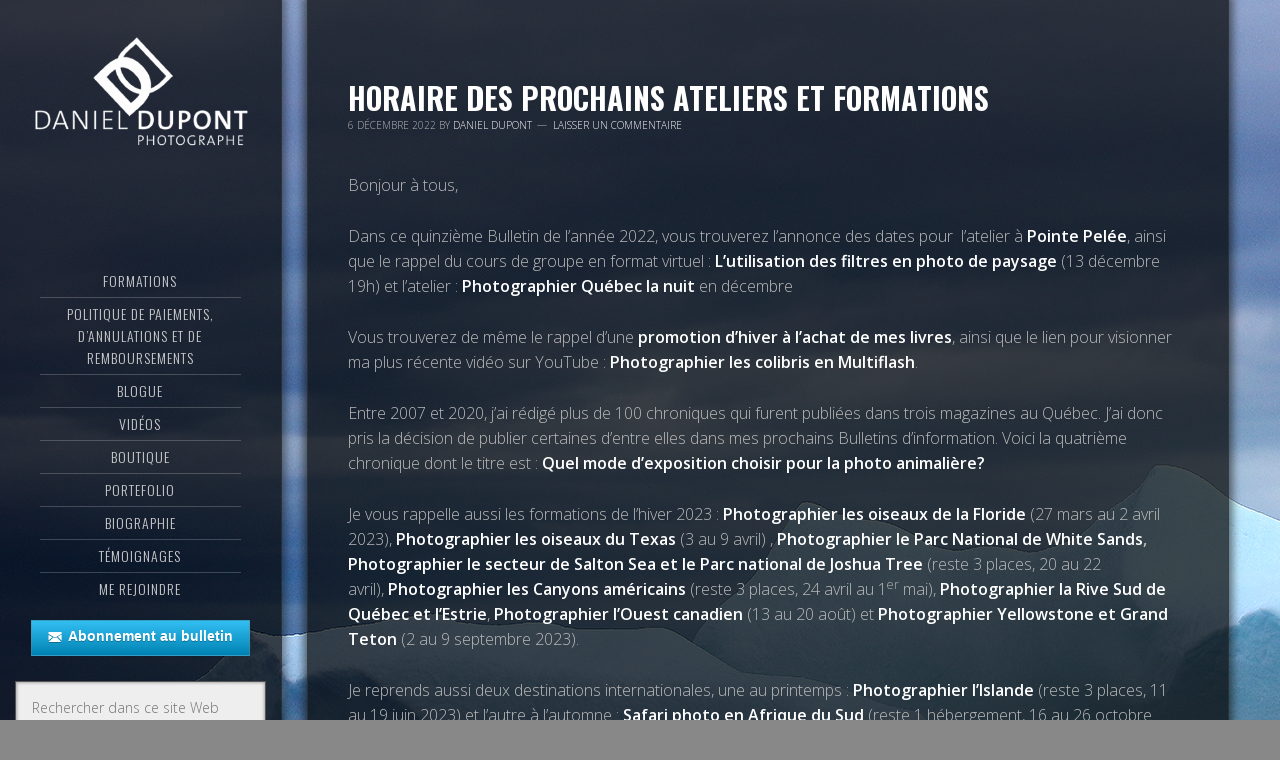

--- FILE ---
content_type: text/html; charset=UTF-8
request_url: https://www.danieldupont.ca/horaire-des-prochains-ateliers-et-formations-4/
body_size: 13785
content:
<!DOCTYPE html>
<html lang="fr-FR">
<head >
<meta charset="UTF-8" />
<meta name="viewport" content="width=device-width, initial-scale=1" />
<title>Horaire des prochains ateliers et formations</title>
<meta name='robots' content='max-image-preview:large' />
<script type="text/javascript">var baseurl = "https://www.danieldupont.ca";var adminurl = "https://www.danieldupont.ca/wp-admin/";</script><link rel='dns-prefetch' href='//fonts.googleapis.com' />
<link rel='dns-prefetch' href='//maxcdn.bootstrapcdn.com' />
<link rel="alternate" type="application/rss+xml" title="Daniel Dupont &raquo; Flux" href="https://www.danieldupont.ca/feed/" />
<link rel="alternate" type="application/rss+xml" title="Daniel Dupont &raquo; Flux des commentaires" href="https://www.danieldupont.ca/comments/feed/" />
<link rel="alternate" type="application/rss+xml" title="Daniel Dupont &raquo; Horaire des prochains ateliers et formations Flux des commentaires" href="https://www.danieldupont.ca/horaire-des-prochains-ateliers-et-formations-4/feed/" />
<link rel="canonical" href="https://www.danieldupont.ca/horaire-des-prochains-ateliers-et-formations-4/" />
		<!-- This site uses the Google Analytics by ExactMetrics plugin v7.26.0 - Using Analytics tracking - https://www.exactmetrics.com/ -->
		<!-- Note: ExactMetrics is not currently configured on this site. The site owner needs to authenticate with Google Analytics in the ExactMetrics settings panel. -->
					<!-- No tracking code set -->
				<!-- / Google Analytics by ExactMetrics -->
		<script type="text/javascript">
/* <![CDATA[ */
window._wpemojiSettings = {"baseUrl":"https:\/\/s.w.org\/images\/core\/emoji\/15.0.3\/72x72\/","ext":".png","svgUrl":"https:\/\/s.w.org\/images\/core\/emoji\/15.0.3\/svg\/","svgExt":".svg","source":{"concatemoji":"https:\/\/www.danieldupont.ca\/wp-includes\/js\/wp-emoji-release.min.js?ver=6.5.7"}};
/*! This file is auto-generated */
!function(i,n){var o,s,e;function c(e){try{var t={supportTests:e,timestamp:(new Date).valueOf()};sessionStorage.setItem(o,JSON.stringify(t))}catch(e){}}function p(e,t,n){e.clearRect(0,0,e.canvas.width,e.canvas.height),e.fillText(t,0,0);var t=new Uint32Array(e.getImageData(0,0,e.canvas.width,e.canvas.height).data),r=(e.clearRect(0,0,e.canvas.width,e.canvas.height),e.fillText(n,0,0),new Uint32Array(e.getImageData(0,0,e.canvas.width,e.canvas.height).data));return t.every(function(e,t){return e===r[t]})}function u(e,t,n){switch(t){case"flag":return n(e,"\ud83c\udff3\ufe0f\u200d\u26a7\ufe0f","\ud83c\udff3\ufe0f\u200b\u26a7\ufe0f")?!1:!n(e,"\ud83c\uddfa\ud83c\uddf3","\ud83c\uddfa\u200b\ud83c\uddf3")&&!n(e,"\ud83c\udff4\udb40\udc67\udb40\udc62\udb40\udc65\udb40\udc6e\udb40\udc67\udb40\udc7f","\ud83c\udff4\u200b\udb40\udc67\u200b\udb40\udc62\u200b\udb40\udc65\u200b\udb40\udc6e\u200b\udb40\udc67\u200b\udb40\udc7f");case"emoji":return!n(e,"\ud83d\udc26\u200d\u2b1b","\ud83d\udc26\u200b\u2b1b")}return!1}function f(e,t,n){var r="undefined"!=typeof WorkerGlobalScope&&self instanceof WorkerGlobalScope?new OffscreenCanvas(300,150):i.createElement("canvas"),a=r.getContext("2d",{willReadFrequently:!0}),o=(a.textBaseline="top",a.font="600 32px Arial",{});return e.forEach(function(e){o[e]=t(a,e,n)}),o}function t(e){var t=i.createElement("script");t.src=e,t.defer=!0,i.head.appendChild(t)}"undefined"!=typeof Promise&&(o="wpEmojiSettingsSupports",s=["flag","emoji"],n.supports={everything:!0,everythingExceptFlag:!0},e=new Promise(function(e){i.addEventListener("DOMContentLoaded",e,{once:!0})}),new Promise(function(t){var n=function(){try{var e=JSON.parse(sessionStorage.getItem(o));if("object"==typeof e&&"number"==typeof e.timestamp&&(new Date).valueOf()<e.timestamp+604800&&"object"==typeof e.supportTests)return e.supportTests}catch(e){}return null}();if(!n){if("undefined"!=typeof Worker&&"undefined"!=typeof OffscreenCanvas&&"undefined"!=typeof URL&&URL.createObjectURL&&"undefined"!=typeof Blob)try{var e="postMessage("+f.toString()+"("+[JSON.stringify(s),u.toString(),p.toString()].join(",")+"));",r=new Blob([e],{type:"text/javascript"}),a=new Worker(URL.createObjectURL(r),{name:"wpTestEmojiSupports"});return void(a.onmessage=function(e){c(n=e.data),a.terminate(),t(n)})}catch(e){}c(n=f(s,u,p))}t(n)}).then(function(e){for(var t in e)n.supports[t]=e[t],n.supports.everything=n.supports.everything&&n.supports[t],"flag"!==t&&(n.supports.everythingExceptFlag=n.supports.everythingExceptFlag&&n.supports[t]);n.supports.everythingExceptFlag=n.supports.everythingExceptFlag&&!n.supports.flag,n.DOMReady=!1,n.readyCallback=function(){n.DOMReady=!0}}).then(function(){return e}).then(function(){var e;n.supports.everything||(n.readyCallback(),(e=n.source||{}).concatemoji?t(e.concatemoji):e.wpemoji&&e.twemoji&&(t(e.twemoji),t(e.wpemoji)))}))}((window,document),window._wpemojiSettings);
/* ]]> */
</script>
<link rel='stylesheet' id='validate-engine-css-css' href='https://www.danieldupont.ca/wp-content/plugins/wysija-newsletters/css/validationEngine.jquery.css?ver=2.14' type='text/css' media='all' />
<link rel='stylesheet' id='imagely-expedition-css' href='https://www.danieldupont.ca/wp-content/themes/imagely-expedition/style.css?ver=1.0.6' type='text/css' media='all' />
<style id='wp-emoji-styles-inline-css' type='text/css'>

	img.wp-smiley, img.emoji {
		display: inline !important;
		border: none !important;
		box-shadow: none !important;
		height: 1em !important;
		width: 1em !important;
		margin: 0 0.07em !important;
		vertical-align: -0.1em !important;
		background: none !important;
		padding: 0 !important;
	}
</style>
<link rel='stylesheet' id='wp-block-library-css' href='https://www.danieldupont.ca/wp-includes/css/dist/block-library/style.min.css?ver=6.5.7' type='text/css' media='all' />
<link rel='stylesheet' id='bplugins-plyrio-css' href='https://www.danieldupont.ca/wp-content/plugins/html5-video-player/public/css/h5vp.css?ver=2.5.27' type='text/css' media='all' />
<link rel='stylesheet' id='html5-player-video-style-css' href='https://www.danieldupont.ca/wp-content/plugins/html5-video-player/dist/frontend.css?ver=2.5.27' type='text/css' media='all' />
<style id='classic-theme-styles-inline-css' type='text/css'>
/*! This file is auto-generated */
.wp-block-button__link{color:#fff;background-color:#32373c;border-radius:9999px;box-shadow:none;text-decoration:none;padding:calc(.667em + 2px) calc(1.333em + 2px);font-size:1.125em}.wp-block-file__button{background:#32373c;color:#fff;text-decoration:none}
</style>
<style id='global-styles-inline-css' type='text/css'>
body{--wp--preset--color--black: #000000;--wp--preset--color--cyan-bluish-gray: #abb8c3;--wp--preset--color--white: #ffffff;--wp--preset--color--pale-pink: #f78da7;--wp--preset--color--vivid-red: #cf2e2e;--wp--preset--color--luminous-vivid-orange: #ff6900;--wp--preset--color--luminous-vivid-amber: #fcb900;--wp--preset--color--light-green-cyan: #7bdcb5;--wp--preset--color--vivid-green-cyan: #00d084;--wp--preset--color--pale-cyan-blue: #8ed1fc;--wp--preset--color--vivid-cyan-blue: #0693e3;--wp--preset--color--vivid-purple: #9b51e0;--wp--preset--gradient--vivid-cyan-blue-to-vivid-purple: linear-gradient(135deg,rgba(6,147,227,1) 0%,rgb(155,81,224) 100%);--wp--preset--gradient--light-green-cyan-to-vivid-green-cyan: linear-gradient(135deg,rgb(122,220,180) 0%,rgb(0,208,130) 100%);--wp--preset--gradient--luminous-vivid-amber-to-luminous-vivid-orange: linear-gradient(135deg,rgba(252,185,0,1) 0%,rgba(255,105,0,1) 100%);--wp--preset--gradient--luminous-vivid-orange-to-vivid-red: linear-gradient(135deg,rgba(255,105,0,1) 0%,rgb(207,46,46) 100%);--wp--preset--gradient--very-light-gray-to-cyan-bluish-gray: linear-gradient(135deg,rgb(238,238,238) 0%,rgb(169,184,195) 100%);--wp--preset--gradient--cool-to-warm-spectrum: linear-gradient(135deg,rgb(74,234,220) 0%,rgb(151,120,209) 20%,rgb(207,42,186) 40%,rgb(238,44,130) 60%,rgb(251,105,98) 80%,rgb(254,248,76) 100%);--wp--preset--gradient--blush-light-purple: linear-gradient(135deg,rgb(255,206,236) 0%,rgb(152,150,240) 100%);--wp--preset--gradient--blush-bordeaux: linear-gradient(135deg,rgb(254,205,165) 0%,rgb(254,45,45) 50%,rgb(107,0,62) 100%);--wp--preset--gradient--luminous-dusk: linear-gradient(135deg,rgb(255,203,112) 0%,rgb(199,81,192) 50%,rgb(65,88,208) 100%);--wp--preset--gradient--pale-ocean: linear-gradient(135deg,rgb(255,245,203) 0%,rgb(182,227,212) 50%,rgb(51,167,181) 100%);--wp--preset--gradient--electric-grass: linear-gradient(135deg,rgb(202,248,128) 0%,rgb(113,206,126) 100%);--wp--preset--gradient--midnight: linear-gradient(135deg,rgb(2,3,129) 0%,rgb(40,116,252) 100%);--wp--preset--font-size--small: 13px;--wp--preset--font-size--medium: 20px;--wp--preset--font-size--large: 36px;--wp--preset--font-size--x-large: 42px;--wp--preset--spacing--20: 0.44rem;--wp--preset--spacing--30: 0.67rem;--wp--preset--spacing--40: 1rem;--wp--preset--spacing--50: 1.5rem;--wp--preset--spacing--60: 2.25rem;--wp--preset--spacing--70: 3.38rem;--wp--preset--spacing--80: 5.06rem;--wp--preset--shadow--natural: 6px 6px 9px rgba(0, 0, 0, 0.2);--wp--preset--shadow--deep: 12px 12px 50px rgba(0, 0, 0, 0.4);--wp--preset--shadow--sharp: 6px 6px 0px rgba(0, 0, 0, 0.2);--wp--preset--shadow--outlined: 6px 6px 0px -3px rgba(255, 255, 255, 1), 6px 6px rgba(0, 0, 0, 1);--wp--preset--shadow--crisp: 6px 6px 0px rgba(0, 0, 0, 1);}:where(.is-layout-flex){gap: 0.5em;}:where(.is-layout-grid){gap: 0.5em;}body .is-layout-flex{display: flex;}body .is-layout-flex{flex-wrap: wrap;align-items: center;}body .is-layout-flex > *{margin: 0;}body .is-layout-grid{display: grid;}body .is-layout-grid > *{margin: 0;}:where(.wp-block-columns.is-layout-flex){gap: 2em;}:where(.wp-block-columns.is-layout-grid){gap: 2em;}:where(.wp-block-post-template.is-layout-flex){gap: 1.25em;}:where(.wp-block-post-template.is-layout-grid){gap: 1.25em;}.has-black-color{color: var(--wp--preset--color--black) !important;}.has-cyan-bluish-gray-color{color: var(--wp--preset--color--cyan-bluish-gray) !important;}.has-white-color{color: var(--wp--preset--color--white) !important;}.has-pale-pink-color{color: var(--wp--preset--color--pale-pink) !important;}.has-vivid-red-color{color: var(--wp--preset--color--vivid-red) !important;}.has-luminous-vivid-orange-color{color: var(--wp--preset--color--luminous-vivid-orange) !important;}.has-luminous-vivid-amber-color{color: var(--wp--preset--color--luminous-vivid-amber) !important;}.has-light-green-cyan-color{color: var(--wp--preset--color--light-green-cyan) !important;}.has-vivid-green-cyan-color{color: var(--wp--preset--color--vivid-green-cyan) !important;}.has-pale-cyan-blue-color{color: var(--wp--preset--color--pale-cyan-blue) !important;}.has-vivid-cyan-blue-color{color: var(--wp--preset--color--vivid-cyan-blue) !important;}.has-vivid-purple-color{color: var(--wp--preset--color--vivid-purple) !important;}.has-black-background-color{background-color: var(--wp--preset--color--black) !important;}.has-cyan-bluish-gray-background-color{background-color: var(--wp--preset--color--cyan-bluish-gray) !important;}.has-white-background-color{background-color: var(--wp--preset--color--white) !important;}.has-pale-pink-background-color{background-color: var(--wp--preset--color--pale-pink) !important;}.has-vivid-red-background-color{background-color: var(--wp--preset--color--vivid-red) !important;}.has-luminous-vivid-orange-background-color{background-color: var(--wp--preset--color--luminous-vivid-orange) !important;}.has-luminous-vivid-amber-background-color{background-color: var(--wp--preset--color--luminous-vivid-amber) !important;}.has-light-green-cyan-background-color{background-color: var(--wp--preset--color--light-green-cyan) !important;}.has-vivid-green-cyan-background-color{background-color: var(--wp--preset--color--vivid-green-cyan) !important;}.has-pale-cyan-blue-background-color{background-color: var(--wp--preset--color--pale-cyan-blue) !important;}.has-vivid-cyan-blue-background-color{background-color: var(--wp--preset--color--vivid-cyan-blue) !important;}.has-vivid-purple-background-color{background-color: var(--wp--preset--color--vivid-purple) !important;}.has-black-border-color{border-color: var(--wp--preset--color--black) !important;}.has-cyan-bluish-gray-border-color{border-color: var(--wp--preset--color--cyan-bluish-gray) !important;}.has-white-border-color{border-color: var(--wp--preset--color--white) !important;}.has-pale-pink-border-color{border-color: var(--wp--preset--color--pale-pink) !important;}.has-vivid-red-border-color{border-color: var(--wp--preset--color--vivid-red) !important;}.has-luminous-vivid-orange-border-color{border-color: var(--wp--preset--color--luminous-vivid-orange) !important;}.has-luminous-vivid-amber-border-color{border-color: var(--wp--preset--color--luminous-vivid-amber) !important;}.has-light-green-cyan-border-color{border-color: var(--wp--preset--color--light-green-cyan) !important;}.has-vivid-green-cyan-border-color{border-color: var(--wp--preset--color--vivid-green-cyan) !important;}.has-pale-cyan-blue-border-color{border-color: var(--wp--preset--color--pale-cyan-blue) !important;}.has-vivid-cyan-blue-border-color{border-color: var(--wp--preset--color--vivid-cyan-blue) !important;}.has-vivid-purple-border-color{border-color: var(--wp--preset--color--vivid-purple) !important;}.has-vivid-cyan-blue-to-vivid-purple-gradient-background{background: var(--wp--preset--gradient--vivid-cyan-blue-to-vivid-purple) !important;}.has-light-green-cyan-to-vivid-green-cyan-gradient-background{background: var(--wp--preset--gradient--light-green-cyan-to-vivid-green-cyan) !important;}.has-luminous-vivid-amber-to-luminous-vivid-orange-gradient-background{background: var(--wp--preset--gradient--luminous-vivid-amber-to-luminous-vivid-orange) !important;}.has-luminous-vivid-orange-to-vivid-red-gradient-background{background: var(--wp--preset--gradient--luminous-vivid-orange-to-vivid-red) !important;}.has-very-light-gray-to-cyan-bluish-gray-gradient-background{background: var(--wp--preset--gradient--very-light-gray-to-cyan-bluish-gray) !important;}.has-cool-to-warm-spectrum-gradient-background{background: var(--wp--preset--gradient--cool-to-warm-spectrum) !important;}.has-blush-light-purple-gradient-background{background: var(--wp--preset--gradient--blush-light-purple) !important;}.has-blush-bordeaux-gradient-background{background: var(--wp--preset--gradient--blush-bordeaux) !important;}.has-luminous-dusk-gradient-background{background: var(--wp--preset--gradient--luminous-dusk) !important;}.has-pale-ocean-gradient-background{background: var(--wp--preset--gradient--pale-ocean) !important;}.has-electric-grass-gradient-background{background: var(--wp--preset--gradient--electric-grass) !important;}.has-midnight-gradient-background{background: var(--wp--preset--gradient--midnight) !important;}.has-small-font-size{font-size: var(--wp--preset--font-size--small) !important;}.has-medium-font-size{font-size: var(--wp--preset--font-size--medium) !important;}.has-large-font-size{font-size: var(--wp--preset--font-size--large) !important;}.has-x-large-font-size{font-size: var(--wp--preset--font-size--x-large) !important;}
.wp-block-navigation a:where(:not(.wp-element-button)){color: inherit;}
:where(.wp-block-post-template.is-layout-flex){gap: 1.25em;}:where(.wp-block-post-template.is-layout-grid){gap: 1.25em;}
:where(.wp-block-columns.is-layout-flex){gap: 2em;}:where(.wp-block-columns.is-layout-grid){gap: 2em;}
.wp-block-pullquote{font-size: 1.5em;line-height: 1.6;}
</style>
<link rel='stylesheet' id='fontawesome-five-css-css' href='https://www.danieldupont.ca/wp-content/plugins/accesspress-social-counter/css/fontawesome-all.css?ver=1.9.2' type='text/css' media='all' />
<link rel='stylesheet' id='apsc-frontend-css-css' href='https://www.danieldupont.ca/wp-content/plugins/accesspress-social-counter/css/frontend.css?ver=1.9.2' type='text/css' media='all' />
<link rel='stylesheet' id='titan-adminbar-styles-css' href='https://www.danieldupont.ca/wp-content/plugins/anti-spam/assets/css/admin-bar.css?ver=7.3.5' type='text/css' media='all' />
<link rel='stylesheet' id='videogallery_css-css' href='https://www.danieldupont.ca/wp-content/plugins/contus-video-gallery/css/style.min.css?ver=6.5.7' type='text/css' media='all' />
<link rel='stylesheet' id='photocrati-nextgen_pro_lightbox-0-css' href='https://www.danieldupont.ca/wp-content/plugins/nextgen-gallery-plus/modules/nextgen_pro_lightbox/static/style.css?ver=3.59.2' type='text/css' media='all' />
<link rel='stylesheet' id='photocrati-nextgen_pro_lightbox-1-css' href='https://www.danieldupont.ca/wp-content/plugins/nextgen-gallery-plus/modules/nextgen_pro_lightbox/static/theme/galleria.nextgen_pro_lightbox.css?ver=3.59.2' type='text/css' media='all' />
<link rel='stylesheet' id='photocrati-image_protection-css-css' href='https://www.danieldupont.ca/wp-content/plugins/nextgen-gallery-plus/modules/image_protection/static/custom.css?ver=6.5.7' type='text/css' media='all' />
<link rel='stylesheet' id='fontawesome_v4_shim_style-css' href='https://www.danieldupont.ca/wp-content/plugins/nextgen-gallery/static/FontAwesome/css/v4-shims.min.css?ver=6.5.7' type='text/css' media='all' />
<link rel='stylesheet' id='fontawesome-css' href='https://www.danieldupont.ca/wp-content/plugins/nextgen-gallery/static/FontAwesome/css/all.min.css?ver=6.5.7' type='text/css' media='all' />
<link rel='stylesheet' id='google-font-css' href='//fonts.googleapis.com/css?family=Oswald%3A300%2C400%2C700%7CDroid+Serif%3A400%2C700%7COpen+Sans%3A400%2C300%2C600&#038;ver=3.5.0' type='text/css' media='all' />
<link rel='stylesheet' id='font-awesome-css' href='//maxcdn.bootstrapcdn.com/font-awesome/latest/css/font-awesome.min.css?ver=6.5.7' type='text/css' media='all' />
<link rel='stylesheet' id='all-in-one-video-gallery-public-css' href='https://www.danieldupont.ca/wp-content/plugins/all-in-one-video-gallery-premium/public/assets/css/public.min.css?ver=3.3.0' type='text/css' media='all' />
<link rel='stylesheet' id='otw-shortcode-general_foundicons-css' href='https://www.danieldupont.ca/wp-content/plugins/buttons-shortcode-and-widget/include/otw_components/otw_shortcode/css/general_foundicons.css?ver=6.5.7' type='text/css' media='all' />
<link rel='stylesheet' id='otw-shortcode-social_foundicons-css' href='https://www.danieldupont.ca/wp-content/plugins/buttons-shortcode-and-widget/include/otw_components/otw_shortcode/css/social_foundicons.css?ver=6.5.7' type='text/css' media='all' />
<link rel='stylesheet' id='otw-shortcode-css' href='https://www.danieldupont.ca/wp-content/plugins/buttons-shortcode-and-widget/include/otw_components/otw_shortcode/css/otw_shortcode.css?ver=6.5.7' type='text/css' media='all' />
<script type="text/javascript" src="https://www.danieldupont.ca/wp-includes/js/jquery/jquery.min.js?ver=3.7.1" id="jquery-core-js"></script>
<script type="text/javascript" src="https://www.danieldupont.ca/wp-includes/js/jquery/jquery-migrate.min.js?ver=3.4.1" id="jquery-migrate-js"></script>
<script type="text/javascript" src="https://www.danieldupont.ca/wp-content/plugins/contus-video-gallery/js/script.min.js?ver=6.5.7" id="videogallery_js-js"></script>
<script type="text/javascript" id="photocrati_ajax-js-extra">
/* <![CDATA[ */
var photocrati_ajax = {"url":"https:\/\/www.danieldupont.ca\/index.php?photocrati_ajax=1","rest_url":"https:\/\/www.danieldupont.ca\/wp-json\/","wp_home_url":"https:\/\/www.danieldupont.ca","wp_site_url":"https:\/\/www.danieldupont.ca","wp_root_url":"https:\/\/www.danieldupont.ca","wp_plugins_url":"https:\/\/www.danieldupont.ca\/wp-content\/plugins","wp_content_url":"https:\/\/www.danieldupont.ca\/wp-content","wp_includes_url":"https:\/\/www.danieldupont.ca\/wp-includes\/","ngg_param_slug":"nggallery"};
/* ]]> */
</script>
<script type="text/javascript" src="https://www.danieldupont.ca/wp-content/plugins/nextgen-gallery/static/Legacy/ajax.min.js?ver=3.59.2" id="photocrati_ajax-js"></script>
<script type="text/javascript" src="https://www.danieldupont.ca/wp-content/plugins/nextgen-gallery-plus/modules/galleria/static/galleria-1.5.7.js?ver=1.5.7" id="ngg_galleria-js"></script>
<script type="text/javascript" src="https://www.danieldupont.ca/wp-content/plugins/nextgen-gallery-plus/modules/image_protection/static/pressure.js?ver=6.5.7" id="pressure-js"></script>
<script type="text/javascript" id="photocrati-image_protection-js-js-extra">
/* <![CDATA[ */
var photocrati_image_protection_global = {"enabled":"1"};
/* ]]> */
</script>
<script type="text/javascript" src="https://www.danieldupont.ca/wp-content/plugins/nextgen-gallery-plus/modules/image_protection/static/custom.js?ver=6.5.7" id="photocrati-image_protection-js-js"></script>
<script type="text/javascript" src="https://www.danieldupont.ca/wp-content/plugins/nextgen-gallery/static/FontAwesome/js/v4-shims.min.js?ver=5.3.1" id="fontawesome_v4_shim-js"></script>
<script type="text/javascript" defer crossorigin="anonymous" data-auto-replace-svg="false" data-keep-original-source="false" data-search-pseudo-elements src="https://www.danieldupont.ca/wp-content/plugins/nextgen-gallery/static/FontAwesome/js/all.min.js?ver=5.3.1" id="fontawesome-js"></script>
<script type="text/javascript" src="https://www.danieldupont.ca/wp-content/themes/imagely-expedition/js/imagely-responsive-menu.js?ver=1.0.0" id="imagely-responsive-menu-js"></script>
<script type="text/javascript" id="all-in-one-video-gallery-public-js-extra">
/* <![CDATA[ */
var aiovg_public = {"ajax_url":"https:\/\/www.danieldupont.ca\/wp-admin\/admin-ajax.php","ajax_nonce":"ba3d7aa1ef","scroll_to_top_offset":"20","i18n":{"no_tags_found":"No tags found."}};
/* ]]> */
</script>
<script type="text/javascript" src="https://www.danieldupont.ca/wp-content/plugins/all-in-one-video-gallery-premium/public/assets/js/public.min.js?ver=3.3.0" id="all-in-one-video-gallery-public-js"></script>
<link rel="https://api.w.org/" href="https://www.danieldupont.ca/wp-json/" /><link rel="alternate" type="application/json" href="https://www.danieldupont.ca/wp-json/wp/v2/posts/22788" /><link rel="EditURI" type="application/rsd+xml" title="RSD" href="https://www.danieldupont.ca/xmlrpc.php?rsd" />
<link rel="alternate" type="application/json+oembed" href="https://www.danieldupont.ca/wp-json/oembed/1.0/embed?url=https%3A%2F%2Fwww.danieldupont.ca%2Fhoraire-des-prochains-ateliers-et-formations-4%2F" />
<link rel="alternate" type="text/xml+oembed" href="https://www.danieldupont.ca/wp-json/oembed/1.0/embed?url=https%3A%2F%2Fwww.danieldupont.ca%2Fhoraire-des-prochains-ateliers-et-formations-4%2F&#038;format=xml" />
 <style> #h5vpQuickPlayer { width: 100%; max-width: 100%; margin: 0 auto; } </style> <link rel="pingback" href="https://www.danieldupont.ca/xmlrpc.php" />
<style type="text/css">.site-title a { background: url(https://www.danieldupont.ca/wp-content/uploads/2020/07/1596200945-a9c04a179cfa8eff29ebc85575247ec1.png) no-repeat !important; }</style>
<style type="text/css" id="custom-background-css">
body.custom-background { background-image: url("https://www.danieldupont.ca/wp-content/themes/imagely-expedition/images/background.jpg"); background-position: left top; background-size: auto; background-repeat: no-repeat; background-attachment: fixed; }
</style>
	<link rel="icon" href="https://www.danieldupont.ca/wp-content/uploads/2017/04/1491345670-f50c73d00fda2bd6d78ce4082e70f008.png" sizes="32x32" />
<link rel="icon" href="https://www.danieldupont.ca/wp-content/uploads/2017/04/1491345670-f50c73d00fda2bd6d78ce4082e70f008.png" sizes="192x192" />
<link rel="apple-touch-icon" href="https://www.danieldupont.ca/wp-content/uploads/2017/04/1491345670-f50c73d00fda2bd6d78ce4082e70f008.png" />
<meta name="msapplication-TileImage" content="https://www.danieldupont.ca/wp-content/uploads/2017/04/1491345670-f50c73d00fda2bd6d78ce4082e70f008.png" />
		<style type="text/css" id="wp-custom-css">
			.menu-child { 
	font-style: oblique;
}		</style>
		</head>
<body class="post-template-default single single-post postid-22788 single-format-standard custom-background custom-header header-image full-width-content genesis-breadcrumbs-hidden genesis-footer-widgets-hidden" itemscope itemtype="https://schema.org/WebPage"><div class="site-container"><header class="site-header" itemscope itemtype="https://schema.org/WPHeader"><div class="wrap"><div class="title-area"><p class="site-title" itemprop="headline"><a href="https://www.danieldupont.ca/">Daniel Dupont</a></p><p class="site-description" itemprop="description">Photographe</p></div><div class="widget-area header-widget-area"><section id="nav_menu-2" class="widget widget_nav_menu"><div class="widget-wrap"><nav class="nav-header" itemscope itemtype="https://schema.org/SiteNavigationElement"><ul id="menu-menu" class="menu genesis-nav-menu"><li id="menu-item-13055" class="menu-item menu-item-type-custom menu-item-object-custom menu-item-has-children menu-item-13055"><a itemprop="url"><span itemprop="name">Formations</span></a>
<ul class="sub-menu">
	<li id="menu-item-21546" class="menu-item menu-item-type-post_type menu-item-object-page menu-item-has-children menu-item-21546"><a href="https://www.danieldupont.ca/atelier-quebec/" itemprop="url"><span itemprop="name">Voyages atelier 2025</span></a>
	<ul class="sub-menu">
		<li id="menu-item-25025" class="menu-item menu-item-type-post_type menu-item-object-page menu-item-25025"><a href="https://www.danieldupont.ca/photographier-lhiver-au-bas-saint-laurent/" itemprop="url"><span itemprop="name">Photographier l’hiver au Bas-Saint-Laurent</span></a></li>
		<li id="menu-item-25376" class="menu-item menu-item-type-post_type menu-item-object-page menu-item-25376"><a href="https://www.danieldupont.ca/photographier-charlevoix-lhiver-2/" itemprop="url"><span itemprop="name">Photographier Charlevoix l’hiver</span></a></li>
		<li id="menu-item-24630" class="menu-item menu-item-type-post_type menu-item-object-page menu-item-24630"><a href="https://www.danieldupont.ca/pointe-pelee-et-le-sud-de-lontario/" itemprop="url"><span itemprop="name">Pointe Pelée et le sud de l’Ontario</span></a></li>
		<li id="menu-item-24611" class="menu-item menu-item-type-post_type menu-item-object-page menu-item-24611"><a href="https://www.danieldupont.ca/photographier-terre-neuve-2025/" itemprop="url"><span itemprop="name">Photographier Terre-Neuve</span></a></li>
		<li id="menu-item-25078" class="menu-item menu-item-type-post_type menu-item-object-page menu-item-25078"><a href="https://www.danieldupont.ca/photographier-la-rive-sud-de-quebec-et-lestrie-3/" itemprop="url"><span itemprop="name">Photographier la Rive Sud de Québec et l’Estrie</span></a></li>
		<li id="menu-item-24896" class="menu-item menu-item-type-post_type menu-item-object-page menu-item-24896"><a href="https://www.danieldupont.ca/photographier-le-nouveau-brunswick/" itemprop="url"><span itemprop="name">Le Nouveau-Brunswick</span></a></li>
		<li id="menu-item-24939" class="menu-item menu-item-type-post_type menu-item-object-page menu-item-24939"><a href="https://www.danieldupont.ca/photographier-lecosse-2025-2/" itemprop="url"><span itemprop="name">Photographier l’Écosse</span></a></li>
		<li id="menu-item-24963" class="menu-item menu-item-type-post_type menu-item-object-page menu-item-24963"><a href="https://www.danieldupont.ca/photographier-londres-2025/" itemprop="url"><span itemprop="name">Photographier Londres</span></a></li>
		<li id="menu-item-24276" class="menu-item menu-item-type-post_type menu-item-object-page menu-item-24276"><a href="https://www.danieldupont.ca/safari-photo-en-afrique-du-sud-2025/" itemprop="url"><span itemprop="name">Safari photo en Afrique du Sud</span></a></li>
	</ul>
</li>
	<li id="menu-item-24780" class="menu-item menu-item-type-post_type menu-item-object-page menu-item-has-children menu-item-24780"><a href="https://www.danieldupont.ca/voyage-photo/" itemprop="url"><span itemprop="name">Voyages ateliers 2026</span></a>
	<ul class="sub-menu">
		<li id="menu-item-25594" class="menu-item menu-item-type-post_type menu-item-object-page menu-item-25594"><a href="https://www.danieldupont.ca/photographier-charlevoix-lhiver-3/" itemprop="url"><span itemprop="name">Photographier Charlevoix l’hiver</span></a></li>
		<li id="menu-item-24835" class="menu-item menu-item-type-post_type menu-item-object-page menu-item-24835"><a href="https://www.danieldupont.ca/safari-photo-au-costa-rica-2/" itemprop="url"><span itemprop="name">Safari photo au Costa Rica 2026</span></a></li>
		<li id="menu-item-25135" class="menu-item menu-item-type-post_type menu-item-object-page menu-item-25135"><a href="https://www.danieldupont.ca/la-floride-2026/" itemprop="url"><span itemprop="name">La Floride 2026</span></a></li>
		<li id="menu-item-25920" class="menu-item menu-item-type-post_type menu-item-object-page menu-item-25920"><a href="https://www.danieldupont.ca/pointe-pelee-et-le-sud-de-lontario-2026/" itemprop="url"><span itemprop="name">Pointe Pelée et le sud de l’Ontario 2026</span></a></li>
		<li id="menu-item-25128" class="menu-item menu-item-type-post_type menu-item-object-page menu-item-25128"><a href="https://www.danieldupont.ca/photographier-lislande-en-juin-2026/" itemprop="url"><span itemprop="name">Photographier l’Islande en juin 2026</span></a></li>
		<li id="menu-item-26042" class="menu-item menu-item-type-post_type menu-item-object-page menu-item-26042"><a href="https://www.danieldupont.ca/photographier-terre-neuve-en-juin/" itemprop="url"><span itemprop="name">Photographier Terre-Neuve en juin</span></a></li>
		<li id="menu-item-26109" class="menu-item menu-item-type-post_type menu-item-object-page menu-item-26109"><a href="https://www.danieldupont.ca/photographier-la-rive-sud-de-quebec-et-lestrie-4/" itemprop="url"><span itemprop="name">Photographier la Rive Sud de Québec et l’Estrie</span></a></li>
		<li id="menu-item-25725" class="menu-item menu-item-type-post_type menu-item-object-page menu-item-25725"><a href="https://www.danieldupont.ca/photographier-les-oiseaux-du-nouveau-brunswick/" itemprop="url"><span itemprop="name">Photographier les oiseaux du Nouveau-Brunswick</span></a></li>
		<li id="menu-item-25901" class="menu-item menu-item-type-post_type menu-item-object-page menu-item-25901"><a href="https://www.danieldupont.ca/photographier-lecosse-2026/" itemprop="url"><span itemprop="name">Photographier l’Écosse 2026</span></a></li>
		<li id="menu-item-25900" class="menu-item menu-item-type-post_type menu-item-object-page menu-item-25900"><a href="https://www.danieldupont.ca/photographier-londres-2026/" itemprop="url"><span itemprop="name">Photographier Londres 2026</span></a></li>
		<li id="menu-item-25224" class="menu-item menu-item-type-post_type menu-item-object-page menu-item-25224"><a href="https://www.danieldupont.ca/safari-photo-en-afrique-du-sud-2026/" itemprop="url"><span itemprop="name">Safari photo en Afrique du Sud 2026</span></a></li>
		<li id="menu-item-25993" class="menu-item menu-item-type-post_type menu-item-object-page menu-item-25993"><a href="https://www.danieldupont.ca/photographier-les-predateurs-du-parc-national-kruger/" itemprop="url"><span itemprop="name"> Photographier les prédateurs du Parc national Kruger </span></a></li>
	</ul>
</li>
	<li id="menu-item-13060" class="menu-item menu-item-type-custom menu-item-object-custom menu-item-has-children menu-item-13060"><a itemprop="url"><span itemprop="name">Voyages ateliers 2027</span></a>
	<ul class="sub-menu">
		<li id="menu-item-25648" class="menu-item menu-item-type-post_type menu-item-object-page menu-item-25648"><a href="https://www.danieldupont.ca/safari-photo-au-costa-rica-3/" itemprop="url"><span itemprop="name">Safari photo au Costa Rica</span></a></li>
	</ul>
</li>
	<li id="menu-item-25572" class="menu-item menu-item-type-post_type menu-item-object-page menu-item-has-children menu-item-25572"><a href="https://www.danieldupont.ca/les-cours-virtuels-de-photographie-generale/" itemprop="url"><span itemprop="name">Les cours virtuels de groupe de photographie générale</span></a>
	<ul class="sub-menu">
		<li id="menu-item-22759" class="menu-item menu-item-type-post_type menu-item-object-page menu-item-22759"><a href="https://www.danieldupont.ca/comprendre-et-saisir-la-lumiere-1/" itemprop="url"><span itemprop="name">Comprendre et saisir la lumière 1</span></a></li>
		<li id="menu-item-23341" class="menu-item menu-item-type-post_type menu-item-object-page menu-item-23341"><a href="https://www.danieldupont.ca/les-structures-de-limage/" itemprop="url"><span itemprop="name">Les structures de l’image I</span></a></li>
		<li id="menu-item-23415" class="menu-item menu-item-type-post_type menu-item-object-page menu-item-23415"><a href="https://www.danieldupont.ca/comprendre-et-saisir-la-lumiere-2/" itemprop="url"><span itemprop="name">Comprendre et saisir la lumière 2</span></a></li>
		<li id="menu-item-23832" class="menu-item menu-item-type-post_type menu-item-object-page menu-item-23832"><a href="https://www.danieldupont.ca/les-structures-de-limage-ii/" itemprop="url"><span itemprop="name">Les structures de l’image II</span></a></li>
		<li id="menu-item-23519" class="menu-item menu-item-type-post_type menu-item-object-page menu-item-23519"><a href="https://www.danieldupont.ca/lutilisation-du-flash-externe/" itemprop="url"><span itemprop="name">L’utilisation du flash</span></a></li>
		<li id="menu-item-23395" class="menu-item menu-item-type-post_type menu-item-object-page menu-item-23395"><a href="https://www.danieldupont.ca/la-macrophotographie-2/" itemprop="url"><span itemprop="name">La macrophotographie</span></a></li>
		<li id="menu-item-23416" class="menu-item menu-item-type-post_type menu-item-object-page menu-item-23416"><a href="https://www.danieldupont.ca/ajuster-les-menus-de-votre-boitier-canon/" itemprop="url"><span itemprop="name">Ajuster les menus Canon</span></a></li>
		<li id="menu-item-23507" class="menu-item menu-item-type-post_type menu-item-object-page menu-item-23507"><a href="https://www.danieldupont.ca/evaluer-vos-photos/" itemprop="url"><span itemprop="name">Évaluer vos photos</span></a></li>
		<li id="menu-item-23701" class="menu-item menu-item-type-post_type menu-item-object-page menu-item-23701"><a href="https://www.danieldupont.ca/convertir-vos-photos-avec-digital-photo-professional-canon-et-le-classement-des-photos/" itemprop="url"><span itemprop="name">Convertir avec DPP</span></a></li>
	</ul>
</li>
	<li id="menu-item-25562" class="menu-item menu-item-type-post_type menu-item-object-page menu-item-has-children menu-item-25562"><a href="https://www.danieldupont.ca/les-cours-de-groupe-de-photographie-doiseaux-virtuels-sur-zoom/" itemprop="url"><span itemprop="name">Les cours virtuels de groupe de photographie d’oiseaux</span></a>
	<ul class="sub-menu">
		<li id="menu-item-24049" class="menu-item menu-item-type-post_type menu-item-object-page menu-item-24049"><a href="https://www.danieldupont.ca/initiation-a-la-photo-doiseaux/" itemprop="url"><span itemprop="name">Initiation à la photo d’oiseaux</span></a></li>
		<li id="menu-item-23015" class="menu-item menu-item-type-post_type menu-item-object-page menu-item-23015"><a href="https://www.danieldupont.ca/ameliorer-vos-photos-doiseaux/" itemprop="url"><span itemprop="name">Améliorer vos photos d’oiseaux</span></a></li>
		<li id="menu-item-23538" class="menu-item menu-item-type-post_type menu-item-object-page menu-item-23538"><a href="https://www.danieldupont.ca/photographier-le-comportement-des-oiseaux/" itemprop="url"><span itemprop="name">Photographier le comportement des oiseaux I</span></a></li>
		<li id="menu-item-23993" class="menu-item menu-item-type-post_type menu-item-object-page menu-item-23993"><a href="https://www.danieldupont.ca/photographier-le-comportement-des-oiseaux-ii/" itemprop="url"><span itemprop="name">Photographier le comportement des oiseaux II</span></a></li>
	</ul>
</li>
	<li id="menu-item-25567" class="menu-item menu-item-type-post_type menu-item-object-page menu-item-has-children menu-item-25567"><a href="https://www.danieldupont.ca/les-cours-virtuels-de-groupe-de-photographie-de-paysage/" itemprop="url"><span itemprop="name">Les cours virtuels de groupe de photographie de paysage</span></a>
	<ul class="sub-menu">
		<li id="menu-item-22761" class="menu-item menu-item-type-post_type menu-item-object-page menu-item-22761"><a href="https://www.danieldupont.ca/quebec/lutilisation-des-filtres-en-photo-de-paysage-quebec/" itemprop="url"><span itemprop="name">L’utilisation des filtres</span></a></li>
		<li id="menu-item-23527" class="menu-item menu-item-type-post_type menu-item-object-page menu-item-23527"><a href="https://www.danieldupont.ca/23520-2/" itemprop="url"><span itemprop="name">La photo de paysage hivernal</span></a></li>
		<li id="menu-item-23048" class="menu-item menu-item-type-post_type menu-item-object-page menu-item-23048"><a href="https://www.danieldupont.ca/ameliorer-votre-creativite-2/" itemprop="url"><span itemprop="name">Améliorer votre créativité</span></a></li>
		<li id="menu-item-24324" class="menu-item menu-item-type-post_type menu-item-object-page menu-item-24324"><a href="https://www.danieldupont.ca/la-photographie-de-paysage-minimaliste/" itemprop="url"><span itemprop="name">La photographie de paysage minimaliste</span></a></li>
		<li id="menu-item-23337" class="menu-item menu-item-type-post_type menu-item-object-page menu-item-23337"><a href="https://www.danieldupont.ca/la-photo-hdr/" itemprop="url"><span itemprop="name">La photo HDR</span></a></li>
		<li id="menu-item-23843" class="menu-item menu-item-type-post_type menu-item-object-page menu-item-23843"><a href="https://www.danieldupont.ca/la-photo-de-paysage-panoramique/" itemprop="url"><span itemprop="name">La photo panoramique</span></a></li>
	</ul>
</li>
	<li id="menu-item-13275" class="menu-item menu-item-type-post_type menu-item-object-page menu-item-13275"><a href="https://www.danieldupont.ca/cours/" itemprop="url"><span itemprop="name">Cours de photo virtuel</span></a></li>
	<li id="menu-item-13057" class="menu-item menu-item-type-custom menu-item-object-custom menu-item-has-children menu-item-13057"><a itemprop="url"><span itemprop="name">Ateliers &#8211; Québec</span></a>
	<ul class="sub-menu">
		<li id="menu-item-25556" class="menu-item menu-item-type-post_type menu-item-object-page menu-item-25556"><a href="https://www.danieldupont.ca/photographier-les-oiseaux-du-boise-lete/" itemprop="url"><span itemprop="name">Photographier les oiseaux du boisé l’été</span></a></li>
		<li id="menu-item-25450" class="menu-item menu-item-type-post_type menu-item-object-page menu-item-25450"><a href="https://www.danieldupont.ca/photographier-les-oiseaux-du-boise/" itemprop="url"><span itemprop="name">Photographier les oiseaux du boisé le printemps</span></a></li>
		<li id="menu-item-22593" class="menu-item menu-item-type-post_type menu-item-object-page menu-item-22593"><a href="https://www.danieldupont.ca/photographier-les-oiseaux-du-jardin-ateliers-hivernaux/" itemprop="url"><span itemprop="name">Photographier les oiseaux du jardin : Atelier d’hiver</span></a></li>
		<li id="menu-item-19567" class="menu-item menu-item-type-post_type menu-item-object-page menu-item-19567"><a href="https://www.danieldupont.ca/ateliers-et-cours-prives-et-semi-prives/" itemprop="url"><span itemprop="name">Ateliers et cours privés et semi-privés</span></a></li>
		<li id="menu-item-21939" class="menu-item menu-item-type-post_type menu-item-object-page menu-item-21939"><a href="https://www.danieldupont.ca/photographier-quebec-la-nuit/" itemprop="url"><span itemprop="name">Photographier Québec la nuit</span></a></li>
	</ul>
</li>
</ul>
</li>
<li id="menu-item-20280" class="menu-item menu-item-type-post_type menu-item-object-page menu-item-20280"><a href="https://www.danieldupont.ca/politique-de-paiements-dannulations-et-de-remboursements/" itemprop="url"><span itemprop="name">Politique de paiements, d’annulations et de remboursements</span></a></li>
<li id="menu-item-12951" class="menu-item menu-item-type-post_type menu-item-object-page menu-item-12951"><a href="https://www.danieldupont.ca/blogue/" itemprop="url"><span itemprop="name">Blogue</span></a></li>
<li id="menu-item-16272" class="menu-item menu-item-type-post_type menu-item-object-page menu-item-16272"><a href="https://www.danieldupont.ca/test-video-youtube/" itemprop="url"><span itemprop="name">Vidéos</span></a></li>
<li id="menu-item-13052" class="menu-item menu-item-type-custom menu-item-object-custom menu-item-has-children menu-item-13052"><a itemprop="url"><span itemprop="name">Boutique</span></a>
<ul class="sub-menu">
	<li id="menu-item-13054" class="menu-item menu-item-type-custom menu-item-object-custom menu-item-has-children menu-item-13054"><a itemprop="url"><span itemprop="name">Livres</span></a>
	<ul class="sub-menu">
		<li id="menu-item-13269" class="menu-child menu-item menu-item-type-post_type menu-item-object-page menu-item-13269"><a href="https://www.danieldupont.ca/pulications/publications/" itemprop="url"><span itemprop="name">La photo de paysage : les techniques du succès.</span></a></li>
		<li id="menu-item-13268" class="menu-child menu-item menu-item-type-post_type menu-item-object-page menu-item-13268"><a href="https://www.danieldupont.ca/techniques-photo/" itemprop="url"><span itemprop="name">Techniques photo</span></a></li>
		<li id="menu-item-13273" class="menu-child menu-item menu-item-type-post_type menu-item-object-page menu-item-13273"><a href="https://www.danieldupont.ca/pulications/248-2/" itemprop="url"><span itemprop="name">Les oiseaux du jardin</span></a></li>
		<li id="menu-item-13267" class="menu-child menu-item menu-item-type-post_type menu-item-object-page menu-item-13267"><a href="https://www.danieldupont.ca/pulications/les-oiseaux-du-marais-2/" itemprop="url"><span itemprop="name">Les oiseaux du marais</span></a></li>
		<li id="menu-item-13276" class="menu-child menu-item menu-item-type-post_type menu-item-object-page menu-item-13276"><a href="https://www.danieldupont.ca/les-oiseaux-du-saint-laurent/" itemprop="url"><span itemprop="name">Les oiseaux du Saint-Laurent</span></a></li>
	</ul>
</li>
	<li id="menu-item-13480" class="menu-item menu-item-type-custom menu-item-object-custom menu-item-has-children menu-item-13480"><a itemprop="url"><span itemprop="name">Accessoires</span></a>
	<ul class="sub-menu">
		<li id="menu-item-20279" class="menu-item menu-item-type-post_type menu-item-object-page menu-item-20279"><a href="https://www.danieldupont.ca/la-plaque-en-l/" itemprop="url"><span itemprop="name">La plaque en « L »</span></a></li>
		<li id="menu-item-20284" class="menu-item menu-item-type-post_type menu-item-object-page menu-item-20284"><a href="https://www.danieldupont.ca/adaptateur-arca-swiss/" itemprop="url"><span itemprop="name">Adaptateur Arca Swiss</span></a></li>
		<li id="menu-item-23404" class="menu-item menu-item-type-post_type menu-item-object-page menu-item-23404"><a href="https://www.danieldupont.ca/rail-de-mise-au-point/" itemprop="url"><span itemprop="name">Rail de mise au point</span></a></li>
		<li id="menu-item-13280" class="menu-child menu-item menu-item-type-post_type menu-item-object-page menu-item-13280"><a href="https://www.danieldupont.ca/lentilles-fresnel-de-rechange-pour-le-better-beamer/" itemprop="url"><span itemprop="name">Lentilles Fresnel de rechange pour le Better Beamer</span></a></li>
		<li id="menu-item-20288" class="menu-item menu-item-type-post_type menu-item-object-page menu-item-20288"><a href="https://www.danieldupont.ca/niveau-a-bulle/" itemprop="url"><span itemprop="name">Niveau à bulle</span></a></li>
		<li id="menu-item-20281" class="menu-item menu-item-type-post_type menu-item-object-page menu-item-20281"><a href="https://www.danieldupont.ca/sac-de-fenetre-bean-bag/" itemprop="url"><span itemprop="name">Sac de fenêtre (Bean Bag)</span></a></li>
		<li id="menu-item-20282" class="menu-item menu-item-type-post_type menu-item-object-page menu-item-20282"><a href="https://www.danieldupont.ca/telecommande-canon/" itemprop="url"><span itemprop="name">Télécommande Canon</span></a></li>
		<li id="menu-item-20283" class="menu-item menu-item-type-post_type menu-item-object-page menu-item-20283"><a href="https://www.danieldupont.ca/telecommande-nikon/" itemprop="url"><span itemprop="name">Télécommande Nikon</span></a></li>
		<li id="menu-item-14165" class="menu-item menu-item-type-post_type menu-item-object-page menu-item-14165"><a href="https://www.danieldupont.ca/veste-photo/" itemprop="url"><span itemprop="name">Veste photo</span></a></li>
	</ul>
</li>
</ul>
</li>
<li id="menu-item-13053" class="menu-item menu-item-type-custom menu-item-object-custom menu-item-has-children menu-item-13053"><a itemprop="url"><span itemprop="name">Portefolio</span></a>
<ul class="sub-menu">
	<li id="menu-item-14146" class="menu-item menu-item-type-post_type menu-item-object-page menu-item-14146"><a href="https://www.danieldupont.ca/les-oiseaux-de-mon-jardin/" itemprop="url"><span itemprop="name">Les oiseaux de mon jardin</span></a></li>
	<li id="menu-item-13995" class="menu-item menu-item-type-post_type menu-item-object-page menu-item-13995"><a href="https://www.danieldupont.ca/paysages-du-quebec/" itemprop="url"><span itemprop="name">Paysages du Québec</span></a></li>
	<li id="menu-item-13729" class="menu-item menu-item-type-post_type menu-item-object-page menu-item-13729"><a href="https://www.danieldupont.ca/afrique-du-sud-2/" itemprop="url"><span itemprop="name">L&rsquo;Afrique du Sud</span></a></li>
	<li id="menu-item-16265" class="menu-item menu-item-type-post_type menu-item-object-page menu-item-16265"><a href="https://www.danieldupont.ca/costa-rica-2-2/" itemprop="url"><span itemprop="name">Les oiseaux du Costa Rica</span></a></li>
	<li id="menu-item-13904" class="menu-item menu-item-type-post_type menu-item-object-page menu-item-13904"><a href="https://www.danieldupont.ca/les-oiseaux-du-texas/" itemprop="url"><span itemprop="name">Les oiseaux du Texas</span></a></li>
	<li id="menu-item-13479" class="menu-item menu-item-type-post_type menu-item-object-page menu-item-13479"><a href="https://www.danieldupont.ca/canyons-americains/" itemprop="url"><span itemprop="name">Les Canyons américains</span></a></li>
	<li id="menu-item-13418" class="menu-item menu-item-type-post_type menu-item-object-page menu-item-13418"><a href="https://www.danieldupont.ca/islande/" itemprop="url"><span itemprop="name">L&rsquo;Islande</span></a></li>
</ul>
</li>
<li id="menu-item-13028" class="menu-item menu-item-type-post_type menu-item-object-page menu-item-13028"><a href="https://www.danieldupont.ca/biographie-2/" itemprop="url"><span itemprop="name">Biographie</span></a></li>
<li id="menu-item-12946" class="menu-item menu-item-type-post_type menu-item-object-page menu-item-12946"><a href="https://www.danieldupont.ca/temoinages/" itemprop="url"><span itemprop="name">Témoignages</span></a></li>
<li id="menu-item-13065" class="menu-item menu-item-type-custom menu-item-object-custom menu-item-13065"><a href="mailto:daniel@danieldupont.ca" itemprop="url"><span itemprop="name">Me rejoindre</span></a></li>
</ul></nav></div></section>
<a href="https://www.danieldupont.ca/abonnement-au-bulletin/" class="medium square otw-button"><i class="general foundicon-mail"></i>Abonnement au bulletin</a><section id="search-3" class="widget widget_search"><div class="widget-wrap"><form class="search-form" method="get" action="https://www.danieldupont.ca/" role="search" itemprop="potentialAction" itemscope itemtype="https://schema.org/SearchAction"><input class="search-form-input" type="search" name="s" id="searchform-1" placeholder="Rechercher dans ce site Web" itemprop="query-input"><input class="search-form-submit" type="submit" value="Rechercher"><meta content="https://www.danieldupont.ca/?s={s}" itemprop="target"></form></div></section>
<a href="https://www.danieldupont.ca/wp-login.php" class="small otw-black round otw-button" target="_blank"><i class="general foundicon-settings"></i>Admin</a><section id="apsc_widget-3" class="widget widget_apsc_widget"><div class="widget-wrap"><div class="apsc-icons-wrapper clearfix apsc-theme-4 " >
                    <div class="apsc-each-profile">
                    <a  class="apsc-facebook-icon clearfix" href="https://facebook.com/522154584467767" target="_blank" >
    <div class="apsc-inner-block">
        <span class="social-icon"><i class="fab fa-facebook-f apsc-facebook"></i><span class="media-name">Facebook</span></span>
        <span class="apsc-count">9,458</span><span class="apsc-media-type">Fans</span>
    </div>
</a>
                </div>                <div class="apsc-each-profile">
                    <a  class="apsc-instagram-icon clearfix" href="https://instagram.com/danieldupontphotographe" target="_blank"   >
     <div class="apsc-inner-block">
          <span class="social-icon"><i class="apsc-instagram fab fa-instagram"></i><span class="media-name">Instagram</span></span>
          <span class="apsc-count">3,840</span><span class="apsc-media-type">Followers</span>
     </div>
</a>
                </div>                <div class="apsc-each-profile">
                    <a class="apsc-youtube-icon clearfix" href="https://www.youtube.com/channel/UCOTFGoyWnVRe8uCFcqkmq5Q" target="_blank"  >
   <div class="apsc-inner-block">
        <span class="social-icon"><i class="apsc-youtube fab fa-youtube"></i><span class="media-name">Youtube</span></span>
        <span class="apsc-count">3,610</span><span class="apsc-media-type">Subscriber</span>
   </div>
</a>
                </div></div></div></section>
</div></div></header><div class="site-inner"><div class="content-sidebar-wrap"><main class="content"><article class="post-22788 post type-post status-publish format-standard category-conseil entry" aria-label="Horaire des prochains ateliers et formations" itemscope itemtype="https://schema.org/CreativeWork"><header class="entry-header"><h1 class="entry-title" itemprop="headline">Horaire des prochains ateliers et formations</h1>
<p class="entry-meta"><time class="entry-time" itemprop="datePublished" datetime="2022-12-06T14:58:36-05:00">6 décembre 2022</time> by <span class="entry-author" itemprop="author" itemscope itemtype="https://schema.org/Person"><a href="https://www.danieldupont.ca/author/daniel44/" class="entry-author-link" rel="author" itemprop="url"><span class="entry-author-name" itemprop="name">Daniel Dupont</span></a></span> <span class="entry-comments-link"><a href="https://www.danieldupont.ca/horaire-des-prochains-ateliers-et-formations-4/#respond">Laisser un commentaire</a></span> </p></header><div class="entry-content" itemprop="text">
<p>Bonjour à tous,</p>



<p>Dans ce quinzième Bulletin de l&rsquo;année 2022, vous trouverez l’annonce des dates pour  l’atelier à <strong><a href="https://www.danieldupont.ca/pointe-pelee-et-le-sud-de-lontario-2023/">Pointe Pelée</a></strong>, ainsi que le rappel du cours de groupe en format virtuel : <strong><a href="https://www.danieldupont.ca/quebec/lutilisation-des-filtres-en-photo-de-paysage-quebec/">L’utilisation des filtres en photo de paysage</a> </strong>(13 décembre 19h) et l&rsquo;atelier : <strong><a href="https://www.danieldupont.ca/photographier-quebec-la-nuit/">Photographier Québec la nuit</a></strong> en décembre</p>



<p>Vous trouverez de même le rappel d’une <strong><a href="https://www.danieldupont.ca/promotion-a-lachat-de-livres-pour-lautomne/">promotion d’hiver à l’achat de mes livres</a></strong>, ainsi que le lien pour visionner ma plus récente vidéo sur YouTube : <strong><a href="https://youtu.be/FqvoRttsT4g">Photographier les colibris en Multiflash</a></strong>. </p>



<p>Entre 2007 et 2020, j’ai rédigé plus de 100 chroniques qui furent publiées dans trois magazines au Québec. J’ai donc pris la décision de publier certaines d’entre elles dans mes prochains Bulletins d’information. Voici la quatrième chronique dont le titre est : <strong><a href="https://www.danieldupont.ca/quel-mode-dexposition-choisir-pour-la-photo-animaliere/">Quel mode d&rsquo;exposition choisir pour la photo animalière?</a></strong></p>



<p>Je vous rappelle aussi les formations de l’hiver 2023 : <strong><a href="https://www.danieldupont.ca/la-floride-2023/">Photographier les oiseaux de la Floride</a></strong> (27 mars au 2 avril 2023), <strong><a href="https://www.danieldupont.ca/les-oiseaux-du-texas-2023/">Photographier les oiseaux du Texas</a></strong> (3 au 9 avril)<strong> </strong>, <strong><a href="https://www.danieldupont.ca/photographier-white-sands-national-park/">Photographier le Parc National de White Sands</a>, <a href="https://www.danieldupont.ca/photographier-la-californie/">Photographier le secteur de Salton Sea et le Parc national de Joshua Tree</a> </strong>(reste 3 places, 20 au 22 avril), <strong><a href="https://www.danieldupont.ca/les-canyons-americains-2023/">Photographier les Canyons américains</a> </strong>(reste 3 places, 24 avril au 1<sup>er</sup> mai), <strong><a href="https://www.danieldupont.ca/photographier-la-rive-sud-de-quebec-et-lestrie/">Photographier la Rive Sud de Québec et l’Estrie</a></strong>, <strong><a href="https://www.danieldupont.ca/louest-canadien-en-aout-2023/">Photographier l’Ouest canadien</a></strong> (13 au 20 août) et <strong><a href="https://www.danieldupont.ca/yellowstone-et-grand-teton-2023/">Photographier Yellowstone et Grand Teton</a> </strong>(2 au 9 septembre 2023). </p>



<p>Je reprends aussi deux destinations internationales, une au printemps : <strong><a href="https://www.danieldupont.ca/photographier-lislande-en-juin-2023/">Photographier l’Islande</a> </strong>(reste 3 places, 11 au 19 juin 2023) et l’autre à l’automne : <strong><a href="https://www.danieldupont.ca/lafrique-du-sud-2020/">Safari photo en Afrique du Sud</a></strong> (reste 1 hébergement, 16 au 26 octobre 2023).</p>



<div class="wp-block-image"><figure class="aligncenter size-large"><img decoding="async" width="800" height="533" src="https://www.danieldupont.ca/wp-content/uploads/2022/12/1670355543-4196c19a7ad16beb21686fc1b08c8b1a.jpg" alt="" class="wp-image-22789" srcset="https://www.danieldupont.ca/wp-content/uploads/2022/12/1670355543-4196c19a7ad16beb21686fc1b08c8b1a.jpg 800w, https://www.danieldupont.ca/wp-content/uploads/2022/12/1670355543-4196c19a7ad16beb21686fc1b08c8b1a-300x200.jpg 300w, https://www.danieldupont.ca/wp-content/uploads/2022/12/1670355543-4196c19a7ad16beb21686fc1b08c8b1a-768x512.jpg 768w, https://www.danieldupont.ca/wp-content/uploads/2022/12/1670355543-4196c19a7ad16beb21686fc1b08c8b1a-600x400.jpg 600w" sizes="(max-width: 800px) 100vw, 800px" /></figure></div>



<p class="has-text-align-center">Spatule rosée<em></em><em></em></p>



<p class="has-text-align-center"><em>600mm f/4 RF + 1,4x III; 1/2000 sec, f8, ISO 800</em></p>



<p class="has-text-align-center"><em>Main levée</em><strong></strong></p>



<p class="has-text-align-center"><strong>Photo: Daniel Dupont</strong></p>



<p>Lors de la formation  <strong><a href="https://www.danieldupont.ca/les-oiseaux-du-texas-2023/">Photographier les oiseaux du Texas</a></strong>, nous devrions avoir de multiples occasions de photographier la Spatule rosée. </p>



<p>Je vous invite aussi à vous inscrire à ma chaîne YouTube. Vous êtes maintenant 832 personnes à me suivre et à regarder mes vidéos publiées sur <strong><a href="https://www.youtube.com/channel/UCOTFGoyWnVRe8uCFcqkmq5Q">ma chaîne YouTube</a></strong>. Vous pourrez y visionner des vidéos éducatives et d’autres illustrant les participants en pleine action aux différentes destinations où j’anime des formations photo. J’y ai déjà publié 24 vidéos. Si vous n’avez pas encore visionné ces vidéos, je vous invite à le faire sans tarder.</p>



<p>Si vous n’avez pas de compte Facebook, vous pouvez visionner mes photos et vidéos en utilisant le lien suivant&nbsp;:&nbsp;<a href="about:blank">http://on.fb.me/YRG525</a></p>



<p>Je vous invite aussi à vous abonner à mon compte <strong><a href="https://www.instagram.com/danieldupontphotographe/">Instagram</a></strong> : Daniel Dupont Photographe et y visionner des photos et vidéos.</p>



<p><strong>Voyages ateliers 2023&nbsp;:</strong></p>



<p><strong><a href="https://www.danieldupont.ca/la-floride-2023/">Photographier les oiseaux de la Floride</a></strong>, 27 mars au 2 avril 2023, <strong>nouvelles dates</strong>.</p>



<p><strong><a href="https://www.danieldupont.ca/les-oiseaux-du-texas-2023/">Photographier les oiseaux du Texas</a></strong>, 3 au 9 avril 2023, <strong>nouvelles dates</strong>.</p>



<p><strong><a href="https://www.danieldupont.ca/photographier-white-sands-national-park/">Photographier le Parc national de White Sands</a> </strong>(11 au 13 avril)</p>



<p><strong><a href="https://www.danieldupont.ca/photographier-la-californie/">Photographier le secteur de Salton Sea et le Parc national de Joshua Tree</a>, </strong>20 au 22 avril (reste 3 places).</p>



<p><strong><a href="https://www.danieldupont.ca/les-canyons-americains-2023/">Photographier les Canyons américains</a>, </strong>24 avril au 1<sup>er</sup> mai (reste 3 places).</p>



<p><strong><a href="https://www.danieldupont.ca/pointe-pelee-et-le-sud-de-lontario-2023/">Photographier les oiseaux de Pointe Pelée et le Sud de l&rsquo;Ontario</a></strong>, 9 au 13 mai 2023 (6 places de disponibles).</p>



<p><strong><a href="https://www.danieldupont.ca/photographier-lislande-en-juin-2023/">Photographier l’Islande</a>, </strong>11 au 19 juin 2023 (reste 3 places).</p>



<p><strong><a href="https://www.danieldupont.ca/photographier-la-rive-sud-de-quebec-et-lestrie/">Photographier la Rive Sud de Québec et l’Estrie</a></strong>, 13 au 16 juillet (6 places de disponibles).</p>



<p><strong><a href="https://www.danieldupont.ca/louest-canadien-en-aout-2023/">Photographier l’Ouest canadien</a>, </strong>13 au 20 août 2023 (6 places de disponibles).</p>



<p><strong><a href="https://www.danieldupont.ca/yellowstone-et-grand-teton-2023/">Photographier Yellowstone et Grand Teton</a></strong>, 2 au 9 septembre 2023 (6 places de disponibles).</p>



<p><strong><a href="https://www.danieldupont.ca/lafrique-du-sud-2020/">Safari photo en Afrique du Sud</a></strong>, 16 au 26 octobre 2023 (reste 1 hébergement).</p>



<p class="has-text-align-center"><strong>Information et réservation</strong></p>



<p class="has-text-align-center"><a href="about:blank"><strong>daniel@danieldupont.ca</strong></a><strong></strong></p>
<!--<rdf:RDF xmlns:rdf="http://www.w3.org/1999/02/22-rdf-syntax-ns#"
			xmlns:dc="http://purl.org/dc/elements/1.1/"
			xmlns:trackback="http://madskills.com/public/xml/rss/module/trackback/">
		<rdf:Description rdf:about="https://www.danieldupont.ca/horaire-des-prochains-ateliers-et-formations-4/"
    dc:identifier="https://www.danieldupont.ca/horaire-des-prochains-ateliers-et-formations-4/"
    dc:title="Horaire des prochains ateliers et formations"
    trackback:ping="https://www.danieldupont.ca/horaire-des-prochains-ateliers-et-formations-4/trackback/" />
</rdf:RDF>-->
</div><footer class="entry-footer"><p class="entry-meta"><span class="entry-categories">Classé sous :<a href="https://www.danieldupont.ca/category/conseil/" rel="category tag">Conseil</a></span> </p></footer></article>	<div id="respond" class="comment-respond">
		<h3 id="reply-title" class="comment-reply-title">Laisser un commentaire <small><a rel="nofollow" id="cancel-comment-reply-link" href="/horaire-des-prochains-ateliers-et-formations-4/#respond" style="display:none;">Annuler la réponse</a></small></h3><form action="https://www.danieldupont.ca/wp-comments-post.php" method="post" id="commentform" class="comment-form" novalidate><p class="comment-notes"><span id="email-notes">Votre adresse e-mail ne sera pas publiée.</span> <span class="required-field-message">Les champs obligatoires sont indiqués avec <span class="required">*</span></span></p><p class="comment-form-comment"><label for="comment">Commentaire <span class="required">*</span></label> <textarea id="comment" name="comment" cols="45" rows="8" maxlength="65525" required></textarea></p><p class="comment-form-author"><label for="author">Nom <span class="required">*</span></label> <input id="author" name="author" type="text" value="" size="30" maxlength="245" autocomplete="name" required /></p>
<p class="comment-form-email"><label for="email">E-mail <span class="required">*</span></label> <input id="email" name="email" type="email" value="" size="30" maxlength="100" aria-describedby="email-notes" autocomplete="email" required /></p>
<p class="comment-form-url"><label for="url">Site web</label> <input id="url" name="url" type="url" value="" size="30" maxlength="200" autocomplete="url" /></p>
<p class="comment-form-mailpoet">
      <label for="mailpoet_subscribe_on_comment">
        <input
          type="checkbox"
          id="mailpoet_subscribe_on_comment"
          value="1"
          name="mailpoet[subscribe_on_comment]"
        />&nbsp;Yes, add me to your mailing list
      </label>
    </p><p class="form-submit"><input name="submit" type="submit" id="submit" class="submit" value="Laisser un commentaire" /> <input type='hidden' name='comment_post_ID' value='22788' id='comment_post_ID' />
<input type='hidden' name='comment_parent' id='comment_parent' value='0' />
</p><!-- Anti-spam plugin wordpress.org/plugins/anti-spam/ --><div class="wantispam-required-fields"><input type="hidden" name="wantispam_t" class="wantispam-control wantispam-control-t" value="1766223959" /><div class="wantispam-group wantispam-group-q" style="clear: both;">
					<label>Current ye@r <span class="required">*</span></label>
					<input type="hidden" name="wantispam_a" class="wantispam-control wantispam-control-a" value="2025" />
					<input type="text" name="wantispam_q" class="wantispam-control wantispam-control-q" value="7.3.5" autocomplete="off" />
				  </div>
<div class="wantispam-group wantispam-group-e" style="display: none;">
					<label>Leave this field empty</label>
					<input type="text" name="wantispam_e_email_url_website" class="wantispam-control wantispam-control-e" value="" autocomplete="off" />
				  </div>
</div><!--\End Anti-spam plugin --><p class="wysija-after-comment"><label for="wysija-box-after-comment"><input type="checkbox" id="wysija-box-after-comment" value="1" name="wysija[comment_subscribe]">Oui, ajoutez moi à votre liste de diffusion.</label></p></form>	</div><!-- #respond -->
	</main></div><footer class="site-footer" itemscope itemtype="https://schema.org/WPFooter"><div class="wrap"><p>&copy; 2025 &middot; <a href="https://www.danieldupont.ca/" rel="home">Daniel Dupont</a> &middot; Powered by <a href="http://www.imagely.com/" rel="nofollow">Imagely</a></p></div></footer></div></div><!-- ngg_resource_manager_marker --><script type="text/javascript" src="https://www.danieldupont.ca/wp-content/plugins/anti-spam/assets/js/anti-spam.js?ver=7.3.5" id="anti-spam-script-js"></script>
<script type="text/javascript" id="ngg_common-js-extra">
/* <![CDATA[ */

var nextgen_lightbox_settings = {"static_path":"https:\/\/www.danieldupont.ca\/wp-content\/plugins\/nextgen-gallery\/static\/Lightbox\/{placeholder}","context":"nextgen_and_wp_images"};
/* ]]> */
</script>
<script type="text/javascript" src="https://www.danieldupont.ca/wp-content/plugins/nextgen-gallery/static/GalleryDisplay/common.js?ver=3.59.2" id="ngg_common-js"></script>
<script type="text/javascript" id="ngg_lightbox_context-js-extra">
/* <![CDATA[ */

var nplModalSettings = {"style":"dark","background_color":"","sidebar_background_color":"","sidebar_button_color":"","sidebar_button_background":"","carousel_background_color":"","carousel_text_color":"","overlay_icon_color":"","icon_color":"","icon_background_enabled":"0","icon_background_rounded":"1","icon_background":"","padding":"0","padding_unit":"px","image_crop":"height","image_pan":"0","enable_comments":"0","display_comments":"0","enable_sharing":"0","facebook_app_id":"","enable_twitter_cards":"0","twitter_username":"","display_carousel":"0","display_captions":"1","enable_carousel":"never","transition_effect":"fade","transition_speed":"3","slideshow_speed":"5","interaction_pause":"1","enable_routing":"0","router_slug":"gallery","localize_limit":"100","touch_transition_effect":"slide","is_front_page":0,"share_url":"https:\/\/www.danieldupont.ca\/nextgen-share\/{gallery_id}\/{image_id}\/{named_size}","wp_site_url":"https:\/\/www.danieldupont.ca","protect_images":true,"i18n":{"toggle_social_sidebar":"Toggle social sidebar","play_pause":"Lecture \/ Pause","toggle_fullsize":"Passer en pein \u00e9cran","toggle_image_info":"basculer vers les infos de l'image","close_window":"Fermer la fen\u00eatre","share":{"twitter":"Partager sur Twitter","facebook":"Partager sur Facebook","pinterest":"Partager sur Pinterest"}}};
/* ]]> */
</script>
<script type="text/javascript" src="https://www.danieldupont.ca/wp-content/plugins/nextgen-gallery/static/Lightbox/lightbox_context.js?ver=3.59.2" id="ngg_lightbox_context-js"></script>
<script type="text/javascript" src="https://www.danieldupont.ca/wp-includes/js/underscore.min.js?ver=1.13.4" id="underscore-js"></script>
<script type="text/javascript" src="https://www.danieldupont.ca/wp-content/plugins/nextgen-gallery-plus/modules/nextgen_pro_lightbox/static/parsesrcset.js?ver=3.59.2" id="photocrati-nextgen_pro_lightbox-1-js"></script>
<script type="text/javascript" src="https://www.danieldupont.ca/wp-content/plugins/nextgen-gallery-plus/modules/nextgen_pro_lightbox/static/nextgen_pro_lightbox.js?ver=3.59.2" id="photocrati-nextgen_pro_lightbox-3-js"></script>
<script type="text/javascript" src="https://www.danieldupont.ca/wp-content/plugins/nextgen-gallery-plus/modules/nextgen_pro_lightbox/static/theme/galleria.nextgen_pro_lightbox.js?ver=3.59.2" id="photocrati-nextgen_pro_lightbox-4-js"></script>
<script type="text/javascript" src="https://www.danieldupont.ca/wp-includes/js/comment-reply.min.js?ver=6.5.7" id="comment-reply-js" async="async" data-wp-strategy="async"></script>
<script type="text/javascript" src="https://www.danieldupont.ca/wp-content/plugins/contus-video-gallery/js/playlist.min.js?ver=6.5.7" id="playlist_js-js"></script>
	<script type="text/javascript">
    var pluginUrl = 'https://www.danieldupont.ca/wp-content/plugins/contus-video-gallery/';
	</script>
	</body></html>
